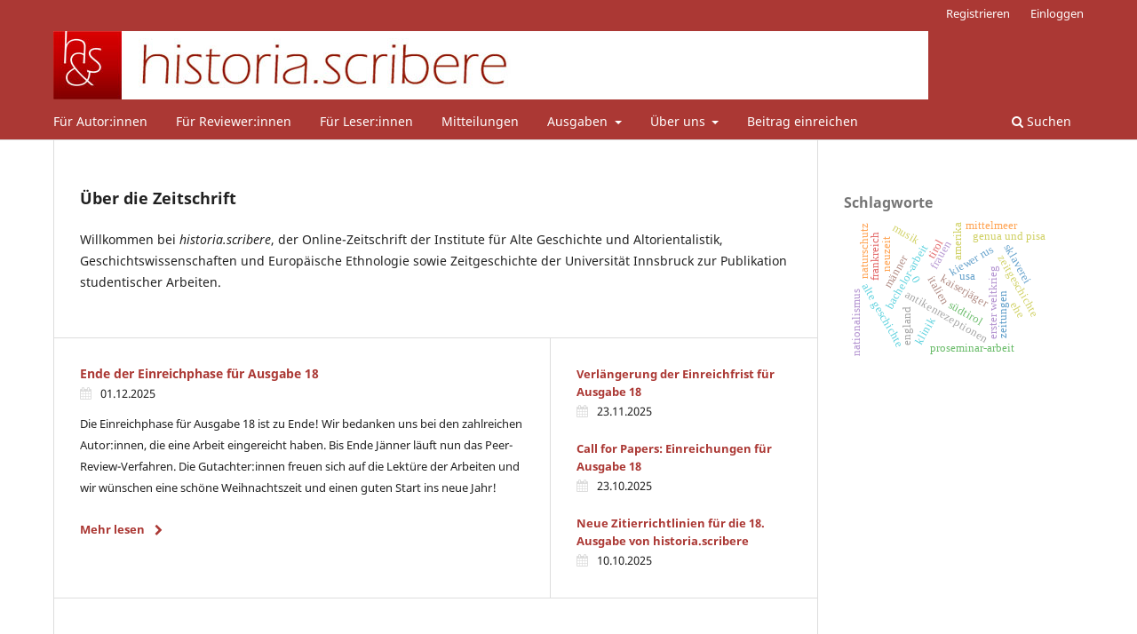

--- FILE ---
content_type: text/html; charset=utf-8
request_url: https://historia.scribere.at/historia_scribere/index
body_size: 31159
content:
<!DOCTYPE html>
<html lang="de" xml:lang="de">
<head>
	<meta charset="utf-8">
	<meta name="viewport" content="width=device-width, initial-scale=1.0">
	<title>
		historia.scribere
					</title>

	
<meta name="description" content="Online Zeitschrift zur Publikation studentischer Arbeiten aus historischen Fächern" />
<meta name="generator" content="Open Journal Systems 3.4.0.9" />
	<link rel="stylesheet" href="https://historia.scribere.at/historia_scribere/$$$call$$$/page/page/css?name=stylesheet" type="text/css" /><link rel="stylesheet" href="https://historia.scribere.at/historia_scribere/$$$call$$$/page/page/css?name=font" type="text/css" /><link rel="stylesheet" href="https://historia.scribere.at/lib/pkp/styles/fontawesome/fontawesome.css?v=3.4.0.9" type="text/css" /><link rel="stylesheet" href="https://historia.scribere.at/public/journals/12/styleSheet.css?d=2022-07-22+16%3A33%3A49" type="text/css" />
</head>
<body class="pkp_page_index pkp_op_index has_site_logo" dir="ltr">

	<div class="pkp_structure_page">

				<header class="pkp_structure_head" id="headerNavigationContainer" role="banner">
						
 <nav class="cmp_skip_to_content" aria-label="Springe zu Inhalt-Links">
	<a href="#pkp_content_main">Zum Inhalt springen</a>
	<a href="#siteNav">Zur Hauptnavigation springen</a>
						<a href="#homepageAbout">Zu "Über uns" springen</a>
							<a href="#homepageAnnouncements">Zu den Mitteilungen springen</a>
							<a href="#homepageIssue">Zur aktuellen Ausgabe springen</a>
				<a href="#pkp_content_footer">Zur Fußzeile springen</a>
</nav>

			<div class="pkp_head_wrapper">

				<div class="pkp_site_name_wrapper">
					<button class="pkp_site_nav_toggle">
						<span>Open Menu</span>
					</button>
											<h1 class="pkp_screen_reader">
															historia.scribere
													</h1>
										<div class="pkp_site_name">
																<a href="						https://historia.scribere.at/historia_scribere/index
					" class="is_img">
							<img src="https://historia.scribere.at/public/journals/12/pageHeaderLogoImage_de_DE.jpg" width="985" height="77" alt="Logo der Zeitschrift historia.scribere" />
						</a>
										</div>
				</div>

				
				<nav class="pkp_site_nav_menu" aria-label="Website-Navigation">
					<a id="siteNav"></a>
					<div class="pkp_navigation_primary_row">
						<div class="pkp_navigation_primary_wrapper">
																				<ul id="navigationPrimary" class="pkp_navigation_primary pkp_nav_list">
								<li class="">
				<a href="https://historia.scribere.at/historia_scribere/autorinnen">
					Für Autor:innen
				</a>
							</li>
								<li class="">
				<a href="https://historia.scribere.at/historia_scribere/gutachterinnen">
					Für Reviewer:innen
				</a>
							</li>
								<li class="">
				<a href="https://historia.scribere.at/historia_scribere/leserinnen">
					Für Leser:innen
				</a>
							</li>
								<li class="">
				<a href="https://historia.scribere.at/historia_scribere/announcement">
					Mitteilungen
				</a>
							</li>
								<li class="">
				<a href="https://historia.scribere.at/historia_scribere/issue/current">
					Ausgaben
				</a>
									<ul>
																					<li class="">
									<a href="https://historia.scribere.at/historia_scribere/issue/current">
										Aktuelle Ausgabe
									</a>
								</li>
																												<li class="">
									<a href="https://historia.scribere.at/historia_scribere/issue/archive">
										Archiv
									</a>
								</li>
																		</ul>
							</li>
								<li class="">
				<a href="https://historia.scribere.at/historia_scribere/about">
					Über uns
				</a>
									<ul>
																					<li class="">
									<a href="https://historia.scribere.at/historia_scribere/about">
										Über die Zeitschrift
									</a>
								</li>
																												<li class="">
									<a href="https://historia.scribere.at/historia_scribere/redaktion">
										Redaktion
									</a>
								</li>
																												<li class="">
									<a href="https://historia.scribere.at/historia_scribere/impressum">
										Impressum
									</a>
								</li>
																		</ul>
							</li>
								<li class="">
				<a href="https://historia.scribere.at/historia_scribere/about/submissions">
					Beitrag einreichen
				</a>
							</li>
			</ul>

				

																						<div class="pkp_navigation_search_wrapper">
									<a href="https://historia.scribere.at/historia_scribere/search" class="pkp_search pkp_search_desktop">
										<span class="fa fa-search" aria-hidden="true"></span>
										Suchen
									</a>
								</div>
													</div>
					</div>
					<div class="pkp_navigation_user_wrapper" id="navigationUserWrapper">
							<ul id="navigationUser" class="pkp_navigation_user pkp_nav_list">
								<li class="profile">
				<a href="https://historia.scribere.at/historia_scribere/user/register">
					Registrieren
				</a>
							</li>
								<li class="profile">
				<a href="https://historia.scribere.at/historia_scribere/login">
					Einloggen
				</a>
							</li>
										</ul>

					</div>
				</nav>
			</div><!-- .pkp_head_wrapper -->
		</header><!-- .pkp_structure_head -->

						<div class="pkp_structure_content has_sidebar">
			<div class="pkp_structure_main" role="main">
				<a id="pkp_content_main"></a>

<div class="page_index_journal">

	

	
				<section class="homepage_about">
			<a id="homepageAbout"></a>
			<h2>Über die Zeitschrift</h2>
			<p>Willkommen bei <em>historia.scribere</em>, der Online-Zeitschrift der Institute für Alte Geschichte und Altorientalistik, Geschichtswissenschaften und Europäische Ethnologie sowie Zeitgeschichte der Universität Innsbruck zur Publikation studentischer Arbeiten.</p>
<center></center><center></center><center></center><center></center><center></center><center></center><center></center><center></center><center></center><center></center><center></center><center></center>
		</section>
	
	
    <section class="cmp_announcements highlight_first">
        <a id="homepageAnnouncements"></a>
        <h2>
            Mitteilungen
        </h2>
                                                
<article class="obj_announcement_summary">
	<h3>
		<a href="https://historia.scribere.at/historia_scribere/announcement/view/76">
			Ende der Einreichphase für Ausgabe 18
		</a>
	</h3>
	<div class="date">
		01.12.2025
	</div>
	<div class="summary">
		<p>Die Einreichphase für Ausgabe 18 ist zu Ende! Wir bedanken uns bei den zahlreichen Autor:innen, die eine Arbeit eingereicht haben. Bis Ende Jänner läuft nun das Peer-Review-Verfahren. Die Gutachter:innen freuen sich auf die Lektüre der Arbeiten und wir wünschen eine schöne Weihnachtszeit und einen guten Start ins neue Jahr!</p>
		<a href="https://historia.scribere.at/historia_scribere/announcement/view/76" class="read_more">
			<span aria-hidden="true" role="presentation">
				Mehr lesen
			</span>
			<span class="pkp_screen_reader">
				Lesen Sie mehr über Ende der Einreichphase für Ausgabe 18
			</span>
		</a>
	</div>
</article><!-- .obj_announcement_summary -->
                <div class="more">
                                                            <article class="obj_announcement_summary">
                    <h4>
                        <a href="https://historia.scribere.at/historia_scribere/announcement/view/75">
                            Verlängerung der Einreichfrist für Ausgabe 18
                        </a>
                    </h4>
                    <div class="date">
                        23.11.2025
                    </div>
                </article>
                                                            <article class="obj_announcement_summary">
                    <h4>
                        <a href="https://historia.scribere.at/historia_scribere/announcement/view/74">
                            Call for Papers: Einreichungen für Ausgabe 18
                        </a>
                    </h4>
                    <div class="date">
                        23.10.2025
                    </div>
                </article>
                                                            <article class="obj_announcement_summary">
                    <h4>
                        <a href="https://historia.scribere.at/historia_scribere/announcement/view/73">
                            Neue Zitierrichtlinien für die 18. Ausgabe von historia.scribere
                        </a>
                    </h4>
                    <div class="date">
                        10.10.2025
                    </div>
                </article>
                            </div><!-- .more -->
    </section>

				<section class="current_issue">
			<a id="homepageIssue"></a>
			<h2>
				Aktuelle Ausgabe
			</h2>
			<div class="current_issue_title">
				Nr. 17 (2025)
			</div>
				<div class="obj_issue_toc">

		
		<div class="heading">

									<div class="cover">
								<img src="https://historia.scribere.at/public/journals/12/cover_issue_346_de.png" alt="					Ansehen Nr. 17 (2025)
				">
			</div>
		
				
				
						
							<div class="published">
				<span class="label">
					Veröffentlicht:
				</span>
				<span class="value">
					10.06.2025
				</span>
			</div>
			</div>

		
		<div class="sections">
			<div class="section">
									<h3>
					Vorwort zur 17. Ausgabe 2025
				</h3>
						<ul class="cmp_article_list articles">
									<li>
						

	
<div class="obj_article_summary">
	
	<h4 class="title">
		<a id="article-4200" href="https://historia.scribere.at/historia_scribere/article/view/4200">
							Vorwort zur siebzehnten Ausgabe von historia.scribere (2025)
													</a>
	</h4>

				<div class="meta">
				<div class="authors">
			Florian Ambach, Maximilian Gröber, Nikolaus Hagen, Ute Hasenöhrl, Stephan Nicolussi-Köhler, Eva Pfanzelter, Manuel Schmidinger, Wolfgang Wanek
		</div>
		
							<div class="pages">I-VI</div>
		
		
	</div>
	
			<ul class="galleys_links">
																									<li>
																															
	
													

<a class="obj_galley_link pdf" href="https://historia.scribere.at/historia_scribere/article/view/4200/3044" id="article-4200-galley-3044" aria-labelledby="article-4200-galley-3044 article-4200">
		
	PDF

	</a>
				</li>
					</ul>
	
	
</div>
					</li>
							</ul>
				</div>
			<div class="section">
									<h3>
					Runner-Up-Award von Ausgabe 17
				</h3>
						<ul class="cmp_article_list articles">
									<li>
						

	
<div class="obj_article_summary">
	
	<h4 class="title">
		<a id="article-4199" href="https://historia.scribere.at/historia_scribere/article/view/4199">
							<i>Arma mulieremque cano</i>: Antikenrezeptionen in der Geschichte von Olga von Kiew in der altrussischen Nestorchronik
													</a>
	</h4>

				<div class="meta">
				<div class="authors">
			Georg Ebster
		</div>
		
							<div class="pages">7-38</div>
		
		
	</div>
	
			<ul class="galleys_links">
																									<li>
																															
	
													

<a class="obj_galley_link pdf" href="https://historia.scribere.at/historia_scribere/article/view/4199/3045" id="article-4199-galley-3045" aria-labelledby="article-4199-galley-3045 article-4199">
		
	PDF

	</a>
				</li>
					</ul>
	
	
</div>
					</li>
							</ul>
				</div>
			<div class="section">
									<h3>
					Best-Paper-Award von historia.scribere 17
				</h3>
						<ul class="cmp_article_list articles">
									<li>
						

	
<div class="obj_article_summary">
	
	<h4 class="title">
		<a id="article-4191" href="https://historia.scribere.at/historia_scribere/article/view/4191">
							Eine Frühform des Kolonialismus? Das Ausgreifen Genuas und Pisas auf die Mittelmeerinseln im 11. Jahrhundert
													</a>
	</h4>

				<div class="meta">
				<div class="authors">
			Moritz Moosmayer
		</div>
		
							<div class="pages">39-52</div>
		
		
	</div>
	
			<ul class="galleys_links">
																									<li>
																															
	
													

<a class="obj_galley_link pdf" href="https://historia.scribere.at/historia_scribere/article/view/4191/3053" id="article-4191-galley-3053" aria-labelledby="article-4191-galley-3053 article-4191">
		
	PDF

	</a>
				</li>
					</ul>
	
	
</div>
					</li>
							</ul>
				</div>
			<div class="section">
									<h3>
					Runner-Up-Award von Ausgabe 17
				</h3>
						<ul class="cmp_article_list articles">
									<li>
						

	
<div class="obj_article_summary">
	
	<h4 class="title">
		<a id="article-4193" href="https://historia.scribere.at/historia_scribere/article/view/4193">
							Der Zwerg auf dem Teppich. Überlegungen zu Turold am Teppich von Bayeux
													</a>
	</h4>

				<div class="meta">
				<div class="authors">
			Florian Maizner
		</div>
		
							<div class="pages">53-68</div>
		
		
	</div>
	
			<ul class="galleys_links">
																									<li>
																															
	
													

<a class="obj_galley_link pdf" href="https://historia.scribere.at/historia_scribere/article/view/4193/3043" id="article-4193-galley-3043" aria-labelledby="article-4193-galley-3043 article-4193">
		
	PDF

	</a>
				</li>
					</ul>
	
	
</div>
					</li>
							</ul>
				</div>
			<div class="section">
									<h3>
					Sonderpreis des UNO Center Austria in History
				</h3>
						<ul class="cmp_article_list articles">
									<li>
						

	
<div class="obj_article_summary">
	
	<h4 class="title">
		<a id="article-4195" href="https://historia.scribere.at/historia_scribere/article/view/4195">
							Musik im transatlantischen Sklavenhandel. Der Einfluss von Musik auf das Gemeinschaftsgefühl versklavter Personen
													</a>
	</h4>

				<div class="meta">
				<div class="authors">
			Sajra Ljubijankic
		</div>
		
							<div class="pages">69-84</div>
		
		
	</div>
	
			<ul class="galleys_links">
																									<li>
																															
	
													

<a class="obj_galley_link pdf" href="https://historia.scribere.at/historia_scribere/article/view/4195/3050" id="article-4195-galley-3050" aria-labelledby="article-4195-galley-3050 article-4195">
		
	PDF

	</a>
				</li>
					</ul>
	
	
</div>
					</li>
							</ul>
				</div>
			<div class="section">
									<h3>
					Best-Paper-Award von historia.scribere 17
				</h3>
						<ul class="cmp_article_list articles">
									<li>
						

	
<div class="obj_article_summary">
	
	<h4 class="title">
		<a id="article-4186" href="https://historia.scribere.at/historia_scribere/article/view/4186">
							Über „bedauerliche Anträge einer gemischten Ehe". Argumentationsstränge und Handlungsweisen der katholischen Geistlichen im Spannungsfeld gemischter Ehen vor und nach 1867 aufgrund der zivilen Gesetze in Cisleithanien
													</a>
	</h4>

				<div class="meta">
				<div class="authors">
			Markus Buchmaier
		</div>
		
							<div class="pages">85-101</div>
		
		
	</div>
	
			<ul class="galleys_links">
																									<li>
																															
	
													

<a class="obj_galley_link pdf" href="https://historia.scribere.at/historia_scribere/article/view/4186/3046" id="article-4186-galley-3046" aria-labelledby="article-4186-galley-3046 article-4186">
		
	PDF

	</a>
				</li>
					</ul>
	
	
</div>
					</li>
							</ul>
				</div>
			<div class="section">
									<h3>
					Runner-Up-Award von Ausgabe 17
				</h3>
						<ul class="cmp_article_list articles">
									<li>
						

	
<div class="obj_article_summary">
	
	<h4 class="title">
		<a id="article-4188" href="https://historia.scribere.at/historia_scribere/article/view/4188">
							Inszenierung in den Alpen. „Völkerschauen“ in Tirol in der ersten Hälfte des 20. Jahrhunderts
													</a>
	</h4>

				<div class="meta">
				<div class="authors">
			Sarah Delvai
		</div>
		
							<div class="pages">103-120</div>
		
		
	</div>
	
			<ul class="galleys_links">
																									<li>
																															
	
													

<a class="obj_galley_link pdf" href="https://historia.scribere.at/historia_scribere/article/view/4188/3056" id="article-4188-galley-3056" aria-labelledby="article-4188-galley-3056 article-4188">
		
	PDF

	</a>
				</li>
					</ul>
	
	
</div>
					</li>
							</ul>
				</div>
			<div class="section">
									<h3>
					Runner-Up-Award von Ausgabe 17
				</h3>
						<ul class="cmp_article_list articles">
									<li>
						

	
<div class="obj_article_summary">
	
	<h4 class="title">
		<a id="article-4197" href="https://historia.scribere.at/historia_scribere/article/view/4197">
							Männlichkeitsvorstellungen im Ersten Weltkrieg. Eindrücke aus privaten Fotografien des Kaiserjägerarchivs von Soldaten aus Österreich-Ungarn an der Front
													</a>
	</h4>

				<div class="meta">
				<div class="authors">
			Lea Feichter
		</div>
		
							<div class="pages">121-150</div>
		
		
	</div>
	
			<ul class="galleys_links">
																									<li>
																															
	
													

<a class="obj_galley_link pdf" href="https://historia.scribere.at/historia_scribere/article/view/4197/3048" id="article-4197-galley-3048" aria-labelledby="article-4197-galley-3048 article-4197">
		
	PDF

	</a>
				</li>
					</ul>
	
	
</div>
					</li>
							</ul>
				</div>
			<div class="section">
									<h3>
					Runner-Up-Award von Ausgabe 17
				</h3>
						<ul class="cmp_article_list articles">
									<li>
						

	
<div class="obj_article_summary">
	
	<h4 class="title">
		<a id="article-4189" href="https://historia.scribere.at/historia_scribere/article/view/4189">
							Zwischen ideologischem Anspruch und praktischer Umsetzung. Naturschutz im Reichsgau Tirol und Vorarlberg während der Zeit des Nationalsozialismus und des Zweiten Weltkrieges
													</a>
	</h4>

				<div class="meta">
				<div class="authors">
			Lara Castlunger
		</div>
		
							<div class="pages">151-168</div>
		
		
	</div>
	
			<ul class="galleys_links">
																									<li>
																															
	
													

<a class="obj_galley_link pdf" href="https://historia.scribere.at/historia_scribere/article/view/4189/3055" id="article-4189-galley-3055" aria-labelledby="article-4189-galley-3055 article-4189">
		
	PDF

	</a>
				</li>
					</ul>
	
	
</div>
					</li>
							</ul>
				</div>
			<div class="section">
									<h3>
					Runner-Up-Award von Ausgabe 17
				</h3>
						<ul class="cmp_article_list articles">
									<li>
						

	
<div class="obj_article_summary">
	
	<h4 class="title">
		<a id="article-4192" href="https://historia.scribere.at/historia_scribere/article/view/4192">
							Die Legitimierung der italienischen Invasion Abessiniens in den Zeitungen „Dolomiten“ und „La Provincia di Bolzano“, 1935–1936
													</a>
	</h4>

				<div class="meta">
				<div class="authors">
			Lara Ennemoser
		</div>
		
							<div class="pages">169-186</div>
		
		
	</div>
	
			<ul class="galleys_links">
																									<li>
																															
	
													

<a class="obj_galley_link pdf" href="https://historia.scribere.at/historia_scribere/article/view/4192/3052" id="article-4192-galley-3052" aria-labelledby="article-4192-galley-3052 article-4192">
		
	PDF

	</a>
				</li>
					</ul>
	
	
</div>
					</li>
							</ul>
				</div>
			<div class="section">
									<h3>
					Best-Paper-Award von historia.scribere 17
				</h3>
						<ul class="cmp_article_list articles">
									<li>
						

	
<div class="obj_article_summary">
	
	<h4 class="title">
		<a id="article-4190" href="https://historia.scribere.at/historia_scribere/article/view/4190">
							Die Psychiatrisch-Neurologische Klinik der Medizinischen Fakultät der Universität Innsbruck zwischen 1932 und 1946
													</a>
	</h4>

				<div class="meta">
				<div class="authors">
			Hansjörg Härdtner
		</div>
		
							<div class="pages">187-201</div>
		
		
	</div>
	
			<ul class="galleys_links">
																									<li>
																															
	
													

<a class="obj_galley_link pdf" href="https://historia.scribere.at/historia_scribere/article/view/4190/3054" id="article-4190-galley-3054" aria-labelledby="article-4190-galley-3054 article-4190">
		
	PDF

	</a>
				</li>
					</ul>
	
	
</div>
					</li>
							</ul>
				</div>
			<div class="section">
									<h3>
					Land-Vorarlberg-Preis
				</h3>
						<ul class="cmp_article_list articles">
									<li>
						

	
<div class="obj_article_summary">
	
	<h4 class="title">
		<a id="article-4196" href="https://historia.scribere.at/historia_scribere/article/view/4196">
							Max S. Der Fall einer „freiwilligen Entmannung“
													</a>
	</h4>

				<div class="meta">
				<div class="authors">
			Sarah-Maria Feuerstein
		</div>
		
							<div class="pages">203-215</div>
		
		
	</div>
	
			<ul class="galleys_links">
																									<li>
																															
	
													

<a class="obj_galley_link pdf" href="https://historia.scribere.at/historia_scribere/article/view/4196/3049" id="article-4196-galley-3049" aria-labelledby="article-4196-galley-3049 article-4196">
		
	PDF

	</a>
				</li>
					</ul>
	
	
</div>
					</li>
							</ul>
				</div>
			<div class="section">
									<h3>
					Runner-Up-Award von Ausgabe 17
				</h3>
						<ul class="cmp_article_list articles">
									<li>
						

	
<div class="obj_article_summary">
	
	<h4 class="title">
		<a id="article-4187" href="https://historia.scribere.at/historia_scribere/article/view/4187">
							Zwischen Alpini und Wehrmacht. Die Kriegsgeschichte des Südtiroler Soldaten Franz Obertimpfler (1920–1985)
													</a>
	</h4>

				<div class="meta">
				<div class="authors">
			Alexander Obertimpfler
		</div>
		
							<div class="pages">217-229</div>
		
		
	</div>
	
			<ul class="galleys_links">
																									<li>
																															
	
													

<a class="obj_galley_link pdf" href="https://historia.scribere.at/historia_scribere/article/view/4187/3051" id="article-4187-galley-3051" aria-labelledby="article-4187-galley-3051 article-4187">
		
	PDF

	</a>
				</li>
					</ul>
	
	
</div>
					</li>
							</ul>
				</div>
			<div class="section">
									<h3>
					Gesamtausgabe 2025
				</h3>
						<ul class="cmp_article_list articles">
									<li>
						

	
<div class="obj_article_summary">
	
	<h4 class="title">
		<a id="article-4201" href="https://historia.scribere.at/historia_scribere/article/view/4201">
							Gesamtausgabe 2025
													</a>
	</h4>

				<div class="meta">
				<div class="authors">
			Florian Ambach, Maximilian Gröber, Nikolaus Hagen, Ute Hasenöhrl, Stephan Nicolussi-Köhler, Eva Pfanzelter, Manuel Schmidinger, Wolfgang Wanek
		</div>
		
				
		
	</div>
	
			<ul class="galleys_links">
																									<li>
																															
	
													

<a class="obj_galley_link pdf" href="https://historia.scribere.at/historia_scribere/article/view/4201/3047" id="article-4201-galley-3047" aria-labelledby="article-4201-galley-3047 article-4201">
		
	PDF

	</a>
				</li>
					</ul>
	
	
</div>
					</li>
							</ul>
				</div>
		</div><!-- .sections -->
</div>
			<a href="https://historia.scribere.at/historia_scribere/issue/archive" class="read_more">
				Alle Ausgaben anzeigen
			</a>
		</section>
	
		</div><!-- .page -->

	</div><!-- pkp_structure_main -->

									<div class="pkp_structure_sidebar left" role="complementary">
				<div class="pkp_block block_keyword_cloud">
    <h2 class="title">Schlagworte</h2>
    <div class="content" id='wordcloud'></div>

    <script>
        function randomColor() {
            var cores = ['#1f77b4', '#ff7f0e', '#2ca02c', '#d62728', '#9467bd', '#8c564b', '#e377c2', '#7f7f7f', '#bcbd22', '#17becf'];
            return cores[Math.floor(Math.random()*cores.length)];
        }

                    document.addEventListener("DOMContentLoaded", function() {
                var keywords = [{"text":"bachelor-arbeit","size":1},{"text":"alte geschichte","size":1},{"text":"kiewer rus","size":1},{"text":"antikenrezeptionen","size":1},{"text":"frauen","size":1},{"text":"\u00d6sterreichische geschichte","size":1},{"text":"erster weltkrieg","size":1},{"text":"kaiserj\u00e4ger","size":1},{"text":"m\u00e4nner","size":1},{"text":"proseminar-arbeit","size":1},{"text":"zeitgeschichte","size":1},{"text":"nationalsozialismus","size":1},{"text":"medizingeschichte","size":1},{"text":"tirol","size":1},{"text":"neuzeit","size":1},{"text":"musik","size":1},{"text":"sklaverei","size":1},{"text":"amerika","size":1},{"text":"seminar-arbeit","size":1},{"text":"mittelalter","size":1},{"text":"england","size":1},{"text":"frankreich","size":1},{"text":"norman conquest","size":1},{"text":0,"size":1},{"text":"bachelor-arbeit lehramt","size":1},{"text":"zeitungen","size":1},{"text":"abessinien","size":1},{"text":"italien","size":1},{"text":"s\u00fcdtirol","size":1},{"text":"kolonialismus","size":1},{"text":"genua und pisa","size":1},{"text":"11. jahrhundert","size":1},{"text":"mittelmeer","size":1},{"text":"nationalismus","size":1},{"text":"klinik","size":1},{"text":"universit\u00e4t","size":1},{"text":"innsbruck","size":1},{"text":"wirtschafts- und sozialgeschichte","size":1},{"text":"naturschutz","size":1},{"text":"vorarlberg","size":1},{"text":"v\u00f6lkerschauen","size":1},{"text":"zweiter weltkrieg","size":1},{"text":"familiengeschichte","size":1},{"text":"se-arbeit","size":1},{"text":"ehe","size":1},{"text":"kirchenrecht","size":1},{"text":"cisleithanien","size":1},{"text":"seminararbeit","size":1},{"text":"usa","size":1},{"text":"hofjuden","size":1}];
                var totalWeight = 0;
                var blockWidth = 300;
                var blockHeight = 200;
                var transitionDuration = 200;
                var length_keywords = keywords.length;
                var layout = d3.layout.cloud();

                layout.size([blockWidth, blockHeight])
                    .words(keywords)
                    .fontSize(function(d)
                    {
                        return fontSize(+d.size);
                    })
                    .on('end', draw);

                var svg = d3.select("#wordcloud").append("svg")
                    .attr("viewBox", "0 0 " + blockWidth + " " + blockHeight)
                    .attr("width", '100%');

                function update() {
                    var words = layout.words();
                    fontSize = d3.scaleLinear().range([16, 34]);
                    if (words.length) {
                        fontSize.domain([+words[words.length - 1].size || 1, +words[0].size]);
                    }
                }

                keywords.forEach(function(item,index){totalWeight += item.size;});

                update();

                function draw(words, bounds) {
                    var width = layout.size()[0],
                        height = layout.size()[1];

                    scaling = bounds
                        ? Math.min(
                            width / Math.abs(bounds[1].x - width / 2),
                            width / Math.abs(bounds[0].x - width / 2),
                            height / Math.abs(bounds[1].y - height / 2),
                            height / Math.abs(bounds[0].y - height / 2),
                        ) / 2
                        : 1;

                    svg
                    .append("g")
                    .attr(
                        "transform",
                        "translate(" + [width >> 1, height >> 1] + ")scale(" + scaling + ")",
                    )
                    .selectAll("text")
                        .data(words)
                    .enter().append("text")
                        .style("font-size", function(d) { return d.size + "px"; })
                        .style("font-family", 'serif')
                        .style("fill", randomColor)
                        .style('cursor', 'pointer')
                        .style('opacity', 0.7)
                        .attr('class', 'keyword')
                        .attr("text-anchor", "middle")
                        .attr("transform", function(d) {
                            return "translate(" + [d.x, d.y] + ")rotate(" + d.rotate + ")";
                        })
                        .text(function(d) { return d.text; })
                        .on("click", function(d, i){
                            window.location = "https://historia.scribere.at/historia_scribere/search?query=QUERY_SLUG".replace(/QUERY_SLUG/, encodeURIComponent(''+d.text+''));
                        })
                        .on("mouseover", function(d, i) {
                            d3.select(this).transition()
                                .duration(transitionDuration)
                                .style('font-size',function(d) { return (d.size + 3) + "px"; })
                                .style('opacity', 1);
                        })
                        .on("mouseout", function(d, i) {
                            d3.select(this).transition()
                                .duration(transitionDuration)
                                .style('font-size',function(d) { return d.size + "px"; })
                                .style('opacity', 0.7);
                        })
                        .on('resize', function() { update() });
                }

                layout.start();
            });
        	</script>
</div>

			</div><!-- pkp_sidebar.left -->
			</div><!-- pkp_structure_content -->

<div class="pkp_structure_footer_wrapper" role="contentinfo">
	<a id="pkp_content_footer"></a>

	<div class="pkp_structure_footer">

		
		<div class="pkp_brand_footer">
			<a href="https://historia.scribere.at/historia_scribere/about/aboutThisPublishingSystem">
				<img alt="Mehr Informationen über dieses Publikationssystem, die Plattform und den Workflow von OJS/PKP." src="https://historia.scribere.at/templates/images/ojs_brand.png">
			</a>
		</div>
	</div>
</div><!-- pkp_structure_footer_wrapper -->

</div><!-- pkp_structure_page -->

<script src="https://historia.scribere.at/lib/pkp/lib/vendor/components/jquery/jquery.min.js?v=3.4.0.9" type="text/javascript"></script><script src="https://historia.scribere.at/lib/pkp/lib/vendor/components/jqueryui/jquery-ui.min.js?v=3.4.0.9" type="text/javascript"></script><script src="https://historia.scribere.at/plugins/themes/default/js/lib/popper/popper.js?v=3.4.0.9" type="text/javascript"></script><script src="https://historia.scribere.at/plugins/themes/default/js/lib/bootstrap/util.js?v=3.4.0.9" type="text/javascript"></script><script src="https://historia.scribere.at/plugins/themes/default/js/lib/bootstrap/dropdown.js?v=3.4.0.9" type="text/javascript"></script><script src="https://historia.scribere.at/plugins/themes/default/js/main.js?v=3.4.0.9" type="text/javascript"></script><script src="https://d3js.org/d3.v4.js?v=3.4.0.9" type="text/javascript"></script><script src="https://cdn.jsdelivr.net/gh/holtzy/D3-graph-gallery@master/LIB/d3.layout.cloud.js?v=3.4.0.9" type="text/javascript"></script>


</body>
</html>


--- FILE ---
content_type: text/css
request_url: https://historia.scribere.at/public/journals/12/styleSheet.css?d=2022-07-22+16%3A33%3A49
body_size: 1695
content:
.obj_announcement_summary .date {
	font-size: .93rem;
	line-height: 1.785rem;
	color: rgba(0, 0, 0, 0.87);
}

a {
	color: #ab3834;
}

.obj_issue_toc .galleys>h2,
.obj_issue_toc .section>h2,
.obj_issue_toc .galleys>h3,
.obj_issue_toc .section>h3 {
	display: inline-block;
	position: relative;
	left: -15px;
	margin-top: 0;
	padding: 0 1.0715rem;
	background: #fff;
	font-size: 1.143rem;
	font-weight: 400;
	line-height: 2.143rem;
	color: rgba(0, 0, 0, 0.87);
}

.obj_announcement_summary .read_more {
	font-size: .93rem;
	font-weight: 700;
	line-height: 2.143rem;
	color: #ab3834;
}

.obj_article_summary .pages,
.obj_article_summary .published {
	color: rgba(0, 0, 0, 0.87);
}

.cmp_button_wire,
.obj_galley_link {
	display: inline-block;
	padding: 0 1em;
	background: #ab3834;
	border: #ab3834;
	border-radius: 3px;
	font-size: .93rem;
	line-height: calc(2.143rem - 2px);
	color: #fff;
	text-decoration: none;
}

.pkp_page_index .current_issue .read_more {
	display: inline-block;
	position: relative;
	padding-right: 2.143rem;
	font-size: .93rem;
	font-weight: 700;
	line-height: 2.143rem;
	color: #ab3834;
	text-decoration: none;
	margin-bottom: 1.43rem;
}

.cmp_notification {
	display: block;
	width: 100%;
	padding: 1.43rem;
	margin-bottom: 2.857rem;
	background: #ddd;
	border-left: .357rem solid #ab3834;
	font-size: 1rem;
	line-height: 1.43rem;
}

.page_submissions .submission_checklist li .fa {
	top: 50%;
	/* left: .357rem; */
	-webkit-transform: translate(-50%, -50%);
	-moz-transform: translate(-50%, -50%);
	-ms-transform: translate(-50%, -50%);
	-o-transform: translate(-50%, -50%);
	transform: translate(-50%, -50%);
	position: absolute;
	font-size: 1.285rem;
	color: #ab3834;
}

.pkp_nav_list ul a {
	display: block;
	padding-left: .357rem;
	border-left: #ab3834;
	color: #ab3834;
}